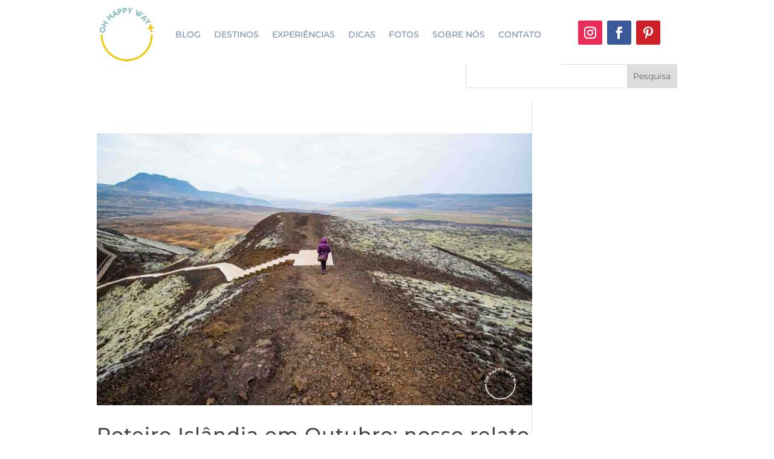

--- FILE ---
content_type: text/html; charset=utf-8
request_url: https://www.google.com/recaptcha/api2/aframe
body_size: 184
content:
<!DOCTYPE HTML><html><head><meta http-equiv="content-type" content="text/html; charset=UTF-8"></head><body><script nonce="PbyZhDYBOEQOedaCHGODLg">/** Anti-fraud and anti-abuse applications only. See google.com/recaptcha */ try{var clients={'sodar':'https://pagead2.googlesyndication.com/pagead/sodar?'};window.addEventListener("message",function(a){try{if(a.source===window.parent){var b=JSON.parse(a.data);var c=clients[b['id']];if(c){var d=document.createElement('img');d.src=c+b['params']+'&rc='+(localStorage.getItem("rc::a")?sessionStorage.getItem("rc::b"):"");window.document.body.appendChild(d);sessionStorage.setItem("rc::e",parseInt(sessionStorage.getItem("rc::e")||0)+1);localStorage.setItem("rc::h",'1768648657358');}}}catch(b){}});window.parent.postMessage("_grecaptcha_ready", "*");}catch(b){}</script></body></html>

--- FILE ---
content_type: text/css; charset=UTF-8
request_url: https://ohhappyway.com/wp-content/et-cache/1053/et-core-unified-cpt-1053.min.css?ver=1764501963
body_size: 646
content:
.et_pb_section_0_tb_header.et_pb_section{padding-top:0px;padding-bottom:0px;background-color:#ffffff!important}.et_pb_column_0_tb_header{min-width:80%}.et_pb_menu_0_tb_header.et_pb_menu ul li a{text-transform:uppercase;color:#7b8eae!important}.et_pb_menu_0_tb_header.et_pb_menu{background-color:#ffffff;min-height:96px}.et_pb_menu_0_tb_header .et_pb_menu__logo-wrap .et_pb_menu__logo img{border-color:rgba(63,63,63,0.02);width:auto}.et_pb_menu_0_tb_header{padding-top:0px;padding-right:0px;padding-bottom:0px;padding-left:0px;margin-top:7px!important;margin-right:0px!important;margin-bottom:7px!important;margin-left:0px!important;width:100%;max-width:100%}.et_pb_menu_0_tb_header.et_pb_menu ul li.current-menu-item a{color:#0da0c5!important}.et_pb_menu_0_tb_header.et_pb_menu .nav li ul,.et_pb_menu_0_tb_header.et_pb_menu .et_mobile_menu,.et_pb_menu_0_tb_header.et_pb_menu .et_mobile_menu ul{background-color:#ffffff!important}.et_pb_menu_1_tb_header .et_pb_menu_inner_container>.et_pb_menu__logo-wrap,.et_pb_menu_1_tb_header .et_pb_menu__logo-slot,.et_pb_menu_0_tb_header .et_pb_menu_inner_container>.et_pb_menu__logo-wrap,.et_pb_menu_0_tb_header .et_pb_menu__logo-slot{width:auto;max-width:100%}.et_pb_menu_0_tb_header .et_pb_menu_inner_container>.et_pb_menu__logo-wrap .et_pb_menu__logo img,.et_pb_menu_0_tb_header .et_pb_menu__logo-slot .et_pb_menu__logo-wrap img{height:auto;max-height:100px}.et_pb_menu_0_tb_header .mobile_nav .mobile_menu_bar:before,.et_pb_menu_0_tb_header .et_pb_menu__icon.et_pb_menu__cart-button{color:#0c71c3}.et_pb_menu_0_tb_header .et_pb_menu__icon.et_pb_menu__search-button,.et_pb_menu_0_tb_header .et_pb_menu__icon.et_pb_menu__close-search-button{font-size:21px;color:#0c71c3}.et_pb_column_1_tb_header{min-width:20%}ul.et_pb_social_media_follow_0_tb_header{margin-top:0px!important;margin-bottom:-30px!important}.et_pb_social_media_follow_0_tb_header{z-index:18;position:relative;top:34px;bottom:auto;left:0px;right:auto}.et_pb_social_media_follow_0_tb_header li a.icon:before{font-size:20px;line-height:40px;height:40px;width:40px}.et_pb_social_media_follow_0_tb_header li a.icon{height:40px;width:40px}.et_pb_search_0_tb_header{overflow-x:hidden;overflow-y:hidden;margin-top:-20px!important;margin-bottom:5px!important;width:350px;z-index:20;position:relative}.et_pb_search_0_tb_header input.et_pb_s{padding-top:0em!important;padding-right:0em!important;padding-bottom:0em!important;padding-left:0em!important;height:auto;min-height:0}.et_pb_row_2_tb_header{background-color:#00a1ba;margin-right:auto!important;margin-left:auto!important}.et_pb_column_3_tb_header{max-width:14%}.et_pb_image_0_tb_header .et_pb_image_wrap img{max-height:23px;width:auto}.et_pb_image_0_tb_header{padding-top:0px;padding-right:14px;padding-bottom:0px;padding-left:0px;margin-top:10px!important;margin-right:0px!important;margin-bottom:10px!important;margin-left:0px!important;text-align:right;margin-right:0}.et_pb_column_4_tb_header{max-width:14%}.et_pb_button_0_tb_header_wrapper{margin-top:4px!important;margin-left:32%!important}body #page-container .et_pb_section .et_pb_button_0_tb_header{border-width:0px!important;font-size:18px}body #page-container .et_pb_section .et_pb_button_0_tb_header,body #page-container .et_pb_section .et_pb_button_0_tb_header:hover{padding:0.3em 1em!important}body #page-container .et_pb_section .et_pb_button_0_tb_header:before,body #page-container .et_pb_section .et_pb_button_0_tb_header:after{display:none!important}.et_pb_button_0_tb_header,.et_pb_button_0_tb_header:after{transition:all 300ms ease 0ms}.et_pb_column_5_tb_header{max-width:30%}.et_pb_image_1_tb_header .et_pb_image_wrap img{max-height:45px;width:auto}.et_pb_image_1_tb_header{padding-left:54%;text-align:center}.et_pb_column_6_tb_header{max-width:42%}.et_pb_menu_1_tb_header.et_pb_menu ul li a{letter-spacing:2px}body.safari .et_pb_menu_1_tb_header.et_pb_menu ul li a,body.iphone .et_pb_menu_1_tb_header.et_pb_menu ul li a,body.uiwebview .et_pb_menu_1_tb_header.et_pb_menu ul li a{font-variant-ligatures:no-common-ligatures}.et_pb_menu_1_tb_header.et_pb_menu{background-color:rgba(10,0,0,0.52)}.et_pb_menu_1_tb_header .et_pb_menu__logo-wrap .et_pb_menu__logo img{border-width:0px;border-color:RGBA(0,0,0,0);width:auto}.et_pb_menu_1_tb_header{padding-left:0px;margin-bottom:-82px!important;max-width:100%;z-index:17;position:relative;top:85px;bottom:auto;left:0px;right:auto}.et_pb_sticky .et_pb_menu_1_tb_header{z-index:17!important}.et_pb_menu_1_tb_header.et_pb_menu .nav li ul{background-color:#0C71C3!important}.et_pb_menu_1_tb_header.et_pb_menu .nav li ul.sub-menu a{color:#000000!important}.et_pb_menu_1_tb_header.et_pb_menu .et_mobile_menu,.et_pb_menu_1_tb_header.et_pb_menu .et_mobile_menu ul{background-color:rgba(255,255,255,0.95)!important}.et_pb_menu_1_tb_header .et_pb_menu_inner_container>.et_pb_menu__logo-wrap .et_pb_menu__logo img,.et_pb_menu_1_tb_header .et_pb_menu__logo-slot .et_pb_menu__logo-wrap img{height:auto;max-height:60px}.et_pb_menu_1_tb_header .mobile_nav .mobile_menu_bar:before{font-size:40px;color:#FFFFFF}.et_pb_menu_1_tb_header .et_pb_menu__icon.et_pb_menu__search-button,.et_pb_menu_1_tb_header .et_pb_menu__icon.et_pb_menu__close-search-button{color:#FFFFFF}.et_pb_menu_1_tb_header .et_pb_menu__icon.et_pb_menu__cart-button{color:#2ea3f2}.et_pb_social_media_follow_network_0_tb_header a.icon{background-color:#ea2c59!important}.et_pb_social_media_follow_network_1_tb_header a.icon{background-color:#3b5998!important}.et_pb_social_media_follow_network_2_tb_header a.icon{background-color:#cb2027!important}.et_pb_section_0_tb_header,.et_pb_menu_0_tb_header.et_pb_module{margin-left:auto!important;margin-right:auto!important}.et_pb_row_0_tb_header.et_pb_row{padding-top:0px!important;padding-bottom:0px!important;margin-right:auto!important;margin-bottom:0px!important;margin-left:auto!important;margin-left:auto!important;margin-right:auto!important;padding-top:0px;padding-bottom:0px}.et_pb_search_0_tb_header.et_pb_module{margin-left:auto!important;margin-right:0px!important}.et_pb_row_2_tb_header.et_pb_row{padding-top:0px!important;padding-bottom:0px!important;margin-left:auto!important;margin-right:auto!important;padding-top:0px;padding-bottom:0px}.et_pb_menu_1_tb_header.et_pb_module{margin-left:0px!important;margin-right:auto!important}@media only screen and (min-width:981px){.et_pb_section_0_tb_header,.et_pb_row_0_tb_header,body #page-container .et-db #et-boc .et-l .et_pb_row_0_tb_header.et_pb_row,body.et_pb_pagebuilder_layout.single #page-container #et-boc .et-l .et_pb_row_0_tb_header.et_pb_row,body.et_pb_pagebuilder_layout.single.et_full_width_page #page-container #et-boc .et-l .et_pb_row_0_tb_header.et_pb_row,.et_pb_row_2_tb_header,body #page-container .et-db #et-boc .et-l .et_pb_row_2_tb_header.et_pb_row,body.et_pb_pagebuilder_layout.single #page-container #et-boc .et-l .et_pb_row_2_tb_header.et_pb_row,body.et_pb_pagebuilder_layout.single.et_full_width_page #page-container #et-boc .et-l .et_pb_row_2_tb_header.et_pb_row{width:100%}.et_pb_row_2_tb_header{display:none!important}.et_pb_menu_1_tb_header{width:100%;display:none!important}}@media only screen and (max-width:980px){.et_pb_menu_0_tb_header .et_pb_menu_inner_container>.et_pb_menu__logo-wrap .et_pb_menu__logo img,.et_pb_menu_0_tb_header .et_pb_menu__logo-slot .et_pb_menu__logo-wrap img{max-height:125px}.et_pb_image_0_tb_header .et_pb_image_wrap img,.et_pb_image_1_tb_header .et_pb_image_wrap img{width:auto}.et_pb_menu_1_tb_header.et_pb_menu{background-image:initial}body.logged-in.admin-bar .et_pb_menu_1_tb_header{top:85px}.et_pb_menu_1_tb_header{top:85px;bottom:auto;left:0px;right:auto;transform:translateX(0px) translateY(0px)}}@media only screen and (min-width:768px) and (max-width:980px){.et_pb_social_media_follow_0_tb_header,.et_pb_row_2_tb_header,.et_pb_menu_1_tb_header{display:none!important}}@media only screen and (max-width:767px){.et_pb_section_0_tb_header.et_pb_section{margin-bottom:0px}.et_pb_section_0_tb_header{width:100%;max-width:100%}.et_pb_row_0_tb_header.et_pb_row{padding-bottom:0px!important;padding-bottom:0px!important}.et_pb_row_0_tb_header,body #page-container .et-db #et-boc .et-l .et_pb_row_0_tb_header.et_pb_row,body.et_pb_pagebuilder_layout.single #page-container #et-boc .et-l .et_pb_row_0_tb_header.et_pb_row,body.et_pb_pagebuilder_layout.single.et_full_width_page #page-container #et-boc .et-l .et_pb_row_0_tb_header.et_pb_row,.et_pb_row_2_tb_header,body #page-container .et-db #et-boc .et-l .et_pb_row_2_tb_header.et_pb_row,body.et_pb_pagebuilder_layout.single #page-container #et-boc .et-l .et_pb_row_2_tb_header.et_pb_row,body.et_pb_pagebuilder_layout.single.et_full_width_page #page-container #et-boc .et-l .et_pb_row_2_tb_header.et_pb_row{width:100%}.et_pb_social_media_follow_0_tb_header,.et_pb_row_1_tb_header,.et_pb_menu_0_tb_header,.et_pb_row_0_tb_header{display:none!important}.et_pb_menu_0_tb_header .et_pb_menu_inner_container>.et_pb_menu__logo-wrap .et_pb_menu__logo img,.et_pb_menu_0_tb_header .et_pb_menu__logo-slot .et_pb_menu__logo-wrap img{max-height:86px}.et_pb_row_2_tb_header.et_pb_row{padding-top:5px!important;padding-bottom:5px!important;padding-top:5px!important;padding-bottom:5px!important}.et_pb_image_0_tb_header .et_pb_image_wrap img,.et_pb_image_1_tb_header .et_pb_image_wrap img{width:auto}.et_pb_menu_1_tb_header.et_pb_menu ul li a{font-size:16px;color:#000000!important}.et_pb_menu_1_tb_header.et_pb_menu{background-image:initial;background-color:initial}.et_pb_menu_1_tb_header{margin-right:0px!important;margin-bottom:0px!important;margin-left:-15px!important;width:100%;top:0px;bottom:auto;left:0px;right:auto;transform:translateX(0px) translateY(0px)}body.logged-in.admin-bar .et_pb_menu_1_tb_header{top:0px}}

--- FILE ---
content_type: text/css; charset=UTF-8
request_url: https://ohhappyway.com/wp-content/et-cache/2348/et-core-unified-cpt-deferred-2348.min.css?ver=1764501963
body_size: -254
content:
.et_pb_section_0_tb_footer{min-height:auto;bottom:0px;top:auto;left:0px;right:auto}.et_pb_section_0_tb_footer.et_pb_section{padding-top:0px;padding-bottom:0px;background-color:#003777!important}.et_pb_row_0_tb_footer.et_pb_row{margin-top:-8px!important}.et_pb_row_0_tb_footer,body #page-container .et-db #et-boc .et-l .et_pb_row_0_tb_footer.et_pb_row,body.et_pb_pagebuilder_layout.single #page-container #et-boc .et-l .et_pb_row_0_tb_footer.et_pb_row,body.et_pb_pagebuilder_layout.single.et_full_width_page #page-container #et-boc .et-l .et_pb_row_0_tb_footer.et_pb_row{width:90%}.et_pb_text_0_tb_footer.et_pb_text,.et_pb_menu_0_tb_footer.et_pb_menu ul li a,.et_pb_menu_0_tb_footer.et_pb_menu ul li.current-menu-item a{color:#FFFFFF!important}.et_pb_text_0_tb_footer{line-height:1.9em;line-height:1.9em;margin-top:11px!important;margin-bottom:14px!important}body.uiwebview .et_pb_menu_0_tb_footer.et_pb_menu ul li a,body.iphone .et_pb_menu_0_tb_footer.et_pb_menu ul li a,body.safari .et_pb_menu_0_tb_footer.et_pb_menu ul li a{font-variant-ligatures:no-common-ligatures}.et_pb_menu_0_tb_footer.et_pb_menu .nav li ul,.et_pb_menu_0_tb_footer.et_pb_menu .et_mobile_menu,.et_pb_menu_0_tb_footer.et_pb_menu .et_mobile_menu ul{background-color:#ffffff!important}.et_pb_menu_0_tb_footer .et_pb_menu__logo-wrap .et_pb_menu__logo img{width:auto}.et_pb_menu_0_tb_footer .et_pb_menu_inner_container>.et_pb_menu__logo-wrap,.et_pb_menu_0_tb_footer .et_pb_menu__logo-slot{width:auto;max-width:100%}.et_pb_menu_0_tb_footer .et_pb_menu_inner_container>.et_pb_menu__logo-wrap .et_pb_menu__logo img,.et_pb_menu_0_tb_footer .et_pb_menu__logo-slot .et_pb_menu__logo-wrap img{height:auto;max-height:63px}.et_pb_menu_0_tb_footer .mobile_nav .mobile_menu_bar:before{color:#edc500}.et_pb_menu_0_tb_footer .et_pb_menu__icon.et_pb_menu__search-button,.et_pb_menu_0_tb_footer .et_pb_menu__icon.et_pb_menu__close-search-button,.et_pb_menu_0_tb_footer .et_pb_menu__icon.et_pb_menu__cart-button{color:#2ea3f2}@media only screen and (max-width:980px){.et_pb_section_0_tb_footer{min-height:auto;bottom:0px;top:auto;left:0px;right:auto}body.logged-in.admin-bar .et_pb_section_0_tb_footer{top:auto}}@media only screen and (max-width:767px){.et_pb_section_0_tb_footer{min-height:auto;bottom:0px;top:auto;left:0px;right:auto}.et_pb_section_0_tb_footer.et_pb_section{margin-top:0px}body.logged-in.admin-bar .et_pb_section_0_tb_footer{top:auto}.et_pb_menu_0_tb_footer.et_pb_menu ul li a,.et_pb_menu_0_tb_footer.et_pb_menu ul li.current-menu-item a{color:#0C71C3!important}.et_pb_menu_0_tb_footer{padding-bottom:19px}}